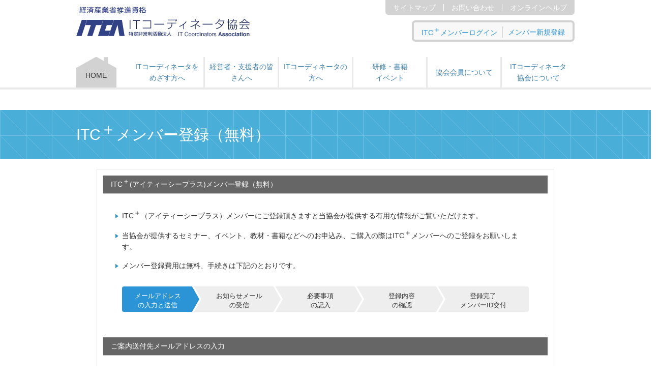

--- FILE ---
content_type: text/html;charset=UTF-8
request_url: https://itca.my.site.com/ITCPEntryInputPage
body_size: 22475
content:

<!DOCTYPE HTML PUBLIC "-//W3C//DTD HTML 4.01 Transitional//EN" "http://www.w3.org/TR/html4/loose.dtd">

    <html>
        <head>
<script src="/static/111213/js/perf/stub.js" type="text/javascript"></script><script src="/faces/a4j/g/3_3_3.Finalorg.ajax4jsf.javascript.AjaxScript?rel=1765559470000" type="text/javascript"></script><script src="/jslibrary/1752551382258/ui-sfdc-javascript-impl/SfdcCore.js" type="text/javascript"></script><script src="/jslibrary/1746634855258/sfdc/IframeThirdPartyContextLogging.js" type="text/javascript"></script><script src="/resource/1457090959000/ITCPResource/js/jquery-1.8.3.js" type="text/javascript"></script><script src="/resource/1457090959000/ITCPResource/js/jquery.blockUI.js" type="text/javascript"></script><script src="/static/111213/js/picklist4.js" type="text/javascript"></script><script src="/jslibrary/1686615502258/sfdc/VFState.js" type="text/javascript"></script><link class="user" href="/resource/1685330936000/ITCPDesign/common/css/common.css" rel="stylesheet" type="text/css" /><link class="user" href="/resource/1457090959000/ITCPResource/css/common.css" rel="stylesheet" type="text/css" /><script src="/jslibrary/1647410351258/sfdc/NetworkTracking.js" type="text/javascript"></script><script>try{ NetworkTracking.init('/_ui/networks/tracking/NetworkTrackingServlet', 'network', '066280000026Oe9'); }catch(x){}try{ NetworkTracking.logPageView();}catch(x){}</script><script>(function(UITheme) {
    UITheme.getUITheme = function() { 
        return UserContext.uiTheme;
    };
}(window.UITheme = window.UITheme || {}));</script><meta HTTP-EQUIV="PRAGMA" CONTENT="NO-CACHE" />
<meta HTTP-EQUIV="Expires" content="Mon, 01 Jan 1990 12:00:00 GMT" />

            <meta charset="utf-8" />
            <meta content="width=980, user-scalable=yes" name="viewport" />
            <title>IT&#12467;&#12540;&#12487;&#12451;&#12493;&#12540;&#12479;&#21332;&#20250;&#65288;ITCA&#65289;</title>
            
            <script charset="UTF-8" src="https://ajaxzip3.github.io/ajaxzip3.js"></script>
            <script language="javascript">
                function toSetAddressInfos(zip1, zip2, pref, addr, strt) {
                    document.getElementById(pref).value="";
                    document.getElementById(addr).value="";
                    AjaxZip3.zip2addr(zip1, zip2, pref, addr);
                }

                $(function() {
                    $('.submit-btn').attr('disabled', 'disabled');

                    $('#qf_a5d145').click(function() {
                        if ($(this).prop('checked') == false) {
                            $('.submit-btn').attr('disabled', 'disabled');
                        } else {
                            $('.submit-btn').removeAttr('disabled');
                        }
                    });
                });

            </script>
        </head>
        <body><span id="j_id0:j_id7">
<style>
.loadImg {
    background: url(../img/loading.gif) no-repeat scroll 0px top transparent;
    background-size:15px;
}
</style>
<script type="text/javascript">
$(function() {
    
    var topBtn = $('#page-top');
    topBtn.hide();
    $(window).scroll(function () {
        if ($(this).scrollTop() > 500) {
            topBtn.fadeIn();
        } else {
            topBtn.fadeOut();
        }
    });
    //スクロールしてトップ
    topBtn.click(function () {
        $('body,html').animate({
            scrollTop: 0
        }, 500);
        return false;
    });

    $("input").keypress(function(ev) {
        if('canpress' == $(ev.target).attr("class")){
            return true;
        }
        if ((ev.which && ev.which === 13) || (ev.keyCode && ev.keyCode === 13)) {
            return false;
        } else {
            return true;
        }
    });

});

function closeOverlay(){
    jQuery.unblockUI();
}

function openOverlay(){
    jQuery.blockUI({ message:'<div style="padding:5px;font-size:90%"><h1><img class="loadImg" src="/s.gif" style="width:15px;padding-top:4px;"/>　Loading ... </h1></div>',css:{width:'200px'},overlayCSS:{opacity:.2}});
}
</script>




<meta content="uh9eQKaWTPAhjsdhL49Cd7YWIgKRMsGF6jJ3zD_ItlE" name="google-site-verification" />
<header>

<script>(function(w,d,s,l,i){w[l]=w[l]||[];w[l].push({'gtm.start':
new Date().getTime(),event:'gtm.js'});var f=d.getElementsByTagName(s)[0],
j=d.createElement(s),dl=l!='dataLayer'?'&l='+l:'';j.async=true;j.src=
'https://www.googletagmanager.com/gtm.js?id='+i+dl;f.parentNode.insertBefore(j,f);
})(window,document,'script','dataLayer','GTM-MQTK3ZJR');</script>



<script>(function(w,d,s,l,i){w[l]=w[l]||[];w[l].push({'gtm.start':
new Date().getTime(),event:'gtm.js'});var f=d.getElementsByTagName(s)[0],
j=d.createElement(s),dl=l!='dataLayer'?'&l='+l:'';j.async=true;j.src=
'https://www.googletagmanager.com/gtm.js?id='+i+dl;f.parentNode.insertBefore(j,f);
})(window,document,'script','dataLayer','GTM-58S6PG7T');</script>



<script async="true" src="https://www.googletagmanager.com/gtag/js?id=G-QM85RE9JEH"></script>
<script>
  window.dataLayer = window.dataLayer || [];
  function gtag(){dataLayer.push(arguments);}
  gtag('js', new Date());

  // GA4の測定IDで設定を初期化
  gtag('config', 'G-QM85RE9JEH', {
    // UAの 'linker:autoLink' に相当するクロスドメイン設定
    'linker': {
      'domains': ['www.itc.or.jp'] // リンク先に設定したいドメインを指定
    }
  });
</script>
<form id="j_id0:j_id7:j_id8:j_id10" name="j_id0:j_id7:j_id8:j_id10" method="post" action="/ITCPEntryInputPage" enctype="application/x-www-form-urlencoded">
<input type="hidden" name="j_id0:j_id7:j_id8:j_id10" value="j_id0:j_id7:j_id8:j_id10" />

    <div id="header">
        
        <div class="wrapper">
            <h1 class="logo">
                <a href="https://www.itc.or.jp/">
                    <img alt="IT&#12467;&#12540;&#12487;&#12451;&#12493;&#12540;&#12479;&#21332;&#20250;" height="73" src="/resource/1685330936000/ITCPDesign/common/images/logo.gif" width="341" />
                </a>
            </h1>
            <ul class="header_navi">
                <li><a href="https://www.itc.or.jp/site/site_map.html">&#12469;&#12452;&#12488;&#12510;&#12483;&#12503;</a></li>
                <li><a href="https://www.itc.or.jp/info/index.html">&#12362;&#21839;&#12356;&#21512;&#12431;&#12379;</a></li>
                <li><a href="https://teachme.jp/r/itcplus" target="_blank">&#12458;&#12531;&#12521;&#12452;&#12531;&#12504;&#12523;&#12503;</a></li>
            </ul>

            <div class="h_right">
                    <ul class="login">
                        <li class="login_before">
                            <a href="https://itca.my.site.com/ITCPLoginPage">ITC<span>&#65291;</span>&#12513;&#12531;&#12496;&#12540;&#12525;&#12464;&#12452;&#12531;</a>
                        </li>
                        <li>
                            <a href="/ITCPEntryInputPage">&#12513;&#12531;&#12496;&#12540;&#26032;&#35215;&#30331;&#37682;</a>
                        </li>
                    </ul>
            </div>

            
            <nav>
                <ul class="navi">
                    <li class="home"><a href="https://www.itc.or.jp/">HOME</a></li>
                    <li id="sf00"><a href="#">IT&#12467;&#12540;&#12487;&#12451;&#12493;&#12540;&#12479;&#12434;&#12417;&#12374;&#12377;&#26041;&#12408;</a>
                        <ul>
                            <li><a href="https://itc-shikaku.itc.or.jp/get-itc/" target="_blank">IT&#12467;&#12540;&#12487;&#12451;&#12493;&#12540;&#12479;&#12434;&#12417;&#12374;&#12377;&#26041;&#12408;</a></li>
                            <li><a href="https://itc-shikaku.itc.or.jp/" target="_blank">IT&#12467;&#12540;&#12487;&#12451;&#12493;&#12540;&#12479;&#12392;&#12399;</a></li>
                            <li><a href="https://itc-shikaku.itc.or.jp/exam/" target="_blank">ITC&#35430;&#39443;</a></li>
                            <li><a href="https://itc-shikaku.itc.or.jp/case/" target="_blank">&#12465;&#12540;&#12473;&#30740;&#20462;</a></li>
                            <li><a href="https://www.itc.or.jp/authorize/application/">ITC&#36039;&#26684;&#35469;&#23450;&#30003;&#35531;</a></li>
                        </ul>
                    </li>
                    <li id="sf01"><a href="#">&#32076;&#21942;&#32773;&#12539;&#25903;&#25588;&#32773;&#12398;&#30342;&#12373;&#12435;&#12408;</a>
                        <ul>
                            <li><a href="https://www.itc.or.jp/management/">&#32076;&#21942;&#32773;&#12539;&#25903;&#25588;&#32773;&#12398;&#30342;&#12373;&#12435;&#12408;</a></li>
                            <li><a href="/ITCPProfileSearchPage">&#26395;&#12415;&#12398;ITC&#12434;&#25506;&#12375;&#12383;&#12356;</a></li>
                            <li><a href="/ITCPNotificationSearchPage">&#21508;&#22320;&#12398;ITC&#12398;&#32068;&#32340;&#12434;&#30693;&#12426;&#12383;&#12356;</a></li>
                            
                            <li><a href="https://www.itc.or.jp/management/diagnosis/">&#32076;&#21942;&#12392;IT&#21270;&#30456;&#35527;&#31379;&#21475;</a></li>
                            
                            <li><a href="https://www.itc.or.jp/management/backup/">&#20013;&#23567;&#20225;&#26989;&#25903;&#25588;&#12469;&#12452;&#12488;&#12399;&#12371;&#12385;&#12425;</a></li>
                        </ul>
                    </li>
                    <li><a href="#">IT&#12467;&#12540;&#12487;&#12451;&#12493;&#12540;&#12479;&#12398;&#26041;&#12408;</a>
                        <ul>
                            <li><a href="https://www.itc.or.jp/foritc/">IT&#12467;&#12540;&#12487;&#12451;&#12493;&#12540;&#12479;&#12398;&#26041;&#12408;</a></li>
                            <li><a href="https://www.itc.or.jp/foritc/update/">&#36039;&#26684;&#38306;&#36899;&#25163;&#32154;&#12365;</a></li>
                            
                            <li><a href="https://www.itc.or.jp/foritc/useful/">ITC&#25903;&#25588;&#12484;&#12540;&#12523;</a></li>
                            <li><a href="https://www.itc.or.jp/foritc/itccommunity/">ITC&#12467;&#12511;&#12517;&#12491;&#12486;&#12451;</a></li>
                        </ul>
                    </li>
                    <li id="sf02"><a href="#">&#30740;&#20462;&#12539;&#26360;&#31821;<br />
                        &#12452;&#12505;&#12531;&#12488;</a>
                        <ul>
                            <li><a href="https://www.itc.or.jp/event/index.html">&#30740;&#20462;&#12539;&#26360;&#31821;&#12539;&#12452;&#12505;&#12531;&#12488;</a></li>
                            <li><a href="/ITCPItemSearchPage">&#30740;&#20462;&#12539;&#26360;&#31821;&#12434;&#25506;&#12377;</a></li>
                            <li><a href="https://www.itc.or.jp/about/guideline/">&#21508;&#31278;&#12460;&#12452;&#12489;&#12521;&#12452;&#12531;</a></li>
                            <li><a href="https://www.itc.or.jp/event/event.html">&#12452;&#12505;&#12531;&#12488;</a></li>
                        </ul>
                    </li>
                    <li><a href="#">&#21332;&#20250;&#20250;&#21729;&#12395;&#12388;&#12356;&#12390;</a>
                        <ul>
                        <li><a href="https://www.itc.or.jp/guidance/">&#21332;&#20250;&#20250;&#21729;&#12395;&#12388;&#12356;&#12390;</a></li>
                        <li><a href="https://www.itc.or.jp/guidance/special/">&#20250;&#21729;&#29305;&#20856;</a></li>
                        <li><a href="https://www.itc.or.jp/guidance/info/">&#20837;&#20250;&#26696;&#20869;</a></li>
                        <li><a href="https://www.itc.or.jp/guidance/order/">&#20837;&#20250;&#12398;&#25163;&#32154;&#12365;</a></li>
                        <li><a href="https://www.itc.or.jp/guidance/link/">&#27861;&#20154;&#12539;&#22243;&#20307;&#20250;&#21729;&#27096;&#12522;&#12531;&#12463;&#38598;</a></li>
                        </ul>
                    </li>
                    <li class="last"><a href="#">IT&#12467;&#12540;&#12487;&#12451;&#12493;&#12540;&#12479;<br />
                        &#21332;&#20250;&#12395;&#12388;&#12356;&#12390;</a>
                        <ul>
                            <li><a href="https://www.itc.or.jp/society/">IT&#12467;&#12540;&#12487;&#12451;&#12493;&#12540;&#12479;&#21332;&#20250;&#12395;&#12388;&#12356;&#12390;</a></li>
                            <li><a href="https://www.itc.or.jp/society/greeting/">&#20250;&#38263;&#25384;&#25334;</a></li>
                            <li><a href="https://www.itc.or.jp/society/itca/">&#21332;&#20250;&#27010;&#35201;</a></li>
                            <li><a href="https://www.itc.or.jp/society/activity/">&#21332;&#20250;&#27963;&#21205;</a></li>
                            <li><a href="https://www.itc.or.jp/itca/map/">&#12450;&#12463;&#12475;&#12473;</a></li>
                        </ul>
                    </li>
                </ul>
            </nav>
            
        </div>
        
    </div><div id="j_id0:j_id7:j_id8:j_id10:j_id367"></div>
</form><span id="ajax-view-state-page-container" style="display: none"><span id="ajax-view-state" style="display: none"><input type="hidden"  id="com.salesforce.visualforce.ViewState" name="com.salesforce.visualforce.ViewState" value="i:[base64]/2VzWc/4zpsLaOuWEHmVkX8REQqfQvEEpl8MWM6Qb9VbOClhFgXXCX663+FxLvS1CUPrqH6UVEJMnW66aHz/SR4csfoZYnY1rU1hD/FXf0FWXutYE9YvLdpM1nyMv3q9Ewz7pQJYr/YX5A4H8T01J3hLthzfhPj6mcrZHWCf6MNp25gacnZzSD9kmTXcuNndwAFtYTUacURwqQE6m6kAGVEEBUk3cxdPPy2b9Qm8Mr2REdGfcbvQgXri3Koyd/SgGXTroVGMIUIeqRe8B4qs2IFwfzqRiqNlcDP+kTEbJxWP7Sdp5hfP5lcGoMYc1LqGVRiScA7cQiS+0foM9/[base64]/AKvlqJ6gIXtrmQzUAxQom/yO5B72fCIhFSeD+FGPW4N4rHRX0XBM3kT4cu6vCkueQS9AfJgWWlAGO69R7a5sEEHS4O+mVrZhY+++8oo1FhTH6iveFSNHVE6fBjfjbhIdBmNXuVwVoHaRwt/uxV60zIOlO2lbBWIzagPCzFPbjDdzyu0Te1fpxd6t3E06ERj+DZUAYZ0wtfDSsmcAhJVJmXBMEokfdx7+Abi+TmuT4X+HCkYtKyNKmgBssrZ0WXvxtIUyJhrrkRh71sUtQS1MNP5VL3vU9FRd/Cl4/NgePJb12IioEET5sJHqju8dlda/JEDLnrtYAb4SsWopoYxVIWhANxf5V+3aRCIc1rOqs9ci2L69Xb1kW1YqS10z7C3TmUnG/siRdOlbqB8q4K0FQJx5nsjJe3nk5jd7SnfOhSMInpoCvZeSr7hgtTfumLtUTfZJt2vtGV3hbaClTd2Yhcyaz/9Biw4OtVx9l/QwZZdYVYUz6RYstE01Q0rBE+pP8RtfygfDPoC3ix/L66CMHtlU//dlD1UpvqO1V12hcjYRXA2B1hX2eTLBEUt9w2JyAXoRy+0xQidxDGf9K/mW147IlkWpUGGyYDo1yxxNsEr81d4uTJ+kfS+ob4HGAnC9QGWosmUwT45SQtUwYB9WoABKyHQIxC00atgC6S1iFoDgOyfHHU5az8PJ55L50VmPEb1c7zOZdiHbFi+v6wqcTs0bHbZtoqt09GY6s9cn+uohZM/KSHEtLpMTtT+YcCVqOataOzQm+K4/Z7Tk+OYbQl7J/pgaCaAv3fCQcfQGrDJsTgEcYVpkMC2rJaCKy39VKpXN0upbqX+GGUWHg5IJt6qekbptiXjbSveZ1cHBuHb9+vc2Bbd72WzquFBpvEdvKhUGqRHC1iy4TTmY59mblRjg2uffI6wO4PMx3ZtA9IwVr9sOkVX3y3nESv5j/LXw51cCUMFwEuDSDqE8Wl/6eNwTYKz13Ln2zKjAsp7CTbHgbzn1hWZpJCZKuF5RjEhUu7QlQ+Nv24BkVD+IjGvE6ictWFrelOhm6qDb15d6UaPuorBy2SWCxQGd01vynuZtXU3lm78yfD9doo7C46TzeXEQ+g8H7A+L5NCJAdUtvZJ6R8nJVcCGWN/egFFYIl9oY2UJ3whTuatLoTQvF7Axvz07CFib0la7g341wZL5Q8B41ZovbQoAP36OgFai99cGSzkJiufhpAQLaVDa9fBYmHycdn/nf74/J/jGZ6a1aIL72+Fd2h8udh3CeqOh9+buYcwmeIXN1Gl/[base64]/slaE+536rk/5c9jRGVUbx7Dv6FZF98TYx7MZVsBROFYqaVkultkiBJJHn9q3in9q808LyK998iPvvebY8tdtw70whFoesKDWZJeglO/suEq5JKMBFakLPo0OH2XELnG0/KW/YA4mk6/z4fMlv5dnuA/LyI0nWIk2hyGxbXAyVxeQME6SE5+opDZjB0WUf4ijj8kaqmioP0LEfeA8VLYeDQSC/U6o5lT2Imo16D1rR2v4Qmq2q3yvlW3+vrSU/LTP6HuxpK56G3jgWX/Rpvd97rFX/3Uxo1vY+hHZwhRVq2SYQ457JX1L/0GeV26wqyQ6lcP59jI6SQFTXurK0IScZvFTVUKVwjubNhKqoG/siLH4e1TBc10/ZkvKLWOkTvaYe4ZBxRIU5m360I0iFAdKLrbD22qBGdqWbVvbWWOkbKlX2Rf/rSUYtoeR+QABZksuWH5RBZVMNztledKFuYdcg5OQSgSeJtxXg5XCT7C0UpXMyt+p6tjTzSxzh6uk8/MxJed0i9ePP6OiHxLzSnVm3smkx9iP2awZUsMM/DohNLTbgHdhVaiBNPE5Ro8Flxgw/UOp5KPW6a46RzrfJ4Oap9Uob73AOdkPJ1RA9OL0REJVIhwTldhsn06sn/lx5BS0U7Xp84yShgmKyenLgvnQ2LeJJmuSe+d4vY5CM6kn+HJpLGeVYv8vlxXk+2dtaxv5rFo3g9koBgNf+JTBgyr1CusBqhl8zaOkVJClD+rfDgS62BpBNwZfQ59I2eOwv0iVGuKqSDAwVOSx7pJCtd+6jQzRrFzLb3yBmhlUef/hl7j+dohh3JDwGmskv/c4x6lGccnRY1ttIxTjm7DukDvjYA9eWNxhqixDWTK7Xjv+D6Q0hJHUD8kz4yzuPrdeKPry/ncpEo/7Ljmcyio5i62CDR/AbpBl0Q5k5YMpVmbOx0eNgix/euvpTQFVHpe3+DXPbCJvqhrUkwosmkCM4W9ZtokdXPk3vK9xRQ7POG5kBY/WUd0/[base64]/FXXJ6pQtELG0P8PQsyMmcWhv7UE5nDeaL8I3cd3FOZaQ0mxo1Oocd4ox29BBpD2he9QQjyqW3ASOauqNXa+tcxP+2SnFiCDsAloe/+9jNX29dsGRaKFIetFtmRbkSI1i1VPTAGZi2rabCyphqGKRlWpeEJILvQluQtBVMCobKDh81nmvnbwRRykWd+j9Xms91PVimAagt2Vyqz4oRKd4iyLASQDqvoiNndUSj6mBm/cat1WFQWTc1YuFOZ3hvWk7q/8DzFSlqn9RTbFWM9S+rVQ9Kmad1WrgEWQkGkODXT3cRGkZhea14H4SwKC2JnQ5TDyZhAst2GQVTdvR7t009/WpnKwdace1qztLD4lFBURLkBTpbz1616+BQG31pdUm63TjD0Wrb1KE9i1Id0hsLiWcNn+U2s/dqUXCX0h3cWxeC+taMnlHum1zCuA0EcGcJUrZz8QtcpaFGp/[base64]/7Fr6yuFV820yvEBrKbOPLPU6ZhqAhZl3MfLgcUzcY1X7ER+Ul/jaw0Cqepg/iXRVA/h+4Ypu7eOy2Dib6q5YitY78Qp7vK8A1ZrM7L3ml9pS8Mj9petgE3aWlw3mObhjaCXachp47mmXtH+0r/BZNiIfQAiQN+vN7kziucGGlPfojWwEaLs9h2l4baxkfu2eiCLqbBgB25Ivp7JlOiGMbo+Hl38/i5EPuwWgOFEGnFaNfEeq/Lcy9Z1eCxr+R7CND+WP5FjJzjX3OWVDlDvH60iPTt7swSTqThHxv6QcMMVAbqlfscTlxpxOg0PJh+Ot6OvQQJrVHCNj7n1+fU+f2bveZjSSNSN2oB03MnK2UL+wuMtb8e6iv+l8f4/+owhJG48nLJdETTkfcAWoPx0Ao95gDR4DDyjmefu1AmByCXJWaaS63btST9yxtFIDzy+U9LK+VftgWWhic0/SUEEgCPwo6c2nTe90/DBoYzGB1zw50wCNbsd6LDeGPqIgEwRX3/KwwtrCu5/pUL1NuHeQ0ldVZkj5814gc3IULSPyWS4eBRmN6oWJw9PQdfeldMVL7g9DKiNTd1BrGKRO8/5q5Y3083ZdPDv3Cyx2HyUa9MgNVAWfc09MWXAq+LwNUr9+XrdCV1wSreWBpCIWTKI0ksRQq3hdrKYqj+IeYUdwIFu5wFQ3BYFCnR37C7JpmLWe/IAhtabXwJxSoiv3rkJtEwcyEv8cjApRdl/lRuCC01JPgDYOgf8P+v3P84hx6vQb3cnfz+ZPPu2q+7sKNhpEHfjTlcqqY3w3+94hi0giYKpGeujo0bx8fJHSz1+BDT0AXyvFF+zWG/e9X3zj5Uh/ixDSkOcX3UHkyQcCfXepwDN1bE3USHAAHU/tl12fMp3bwlXp/NR5Q8k61FO4ergWpvI6Azp72/Oidrz2v/9oGMK8bSM+y/Rpvlg41kO7gH2v4PWR0Ijv8IOCWZHaywxJVPOTsQjDe1vDEqJNCvko3oosEe3hHJ54sXqvRHP9eVvcU/MvCas05kA8kGbAyXjbF9rYKbB3IN85+xpRwTwzcToU3Fc8mCqYZdtMSGQkqrYvbCQVFOROCBhG6lTw+fVbA77KI3X+q7s8zklNGF8+OFxh1VdKj3tcVqe103wbHdR55VIMr0JPF5StY2omrkqkbrLIAUj6u86XDNIPG1FYhfpc+IAF8YL+aiOnFr7A+IBFsG/LNayB44falXAM8WCn4MMkhL+JVkaiBS5BY960SWnxZ5ZbboEldIpDchsD10wRR3OUvhBxlCAfpVFlXQiY0z4R3FH9wBW0ES98x6giHLshx/qSiuIPznijGgvAbzZcbbFdLHJbyQGyoLR0TCPRue0M2QjzYqa3i8vHTrWvWNKzcaL3cCnr4KVLRtvzZJLCx1HN3N0yP8AQ1s4HK/f4mE8IMf4ojQNYusRTZI6w4RVsD/AROBCn990pO4zEB9N7YqT81tIKKXfj9G+6hNXHRDV7u3nONkIwhPYWsuUV0pA74cJBoTCU8iqO91+JH3vnP7qiCqxkxPGHkmeF48lhzNpLuNi9Be2s8Sz5A0taVJaulXwqIE/Y8dDVs6fwa5ieBdLEcVQz+dmdqeQarX8jB8BNTuO720iBnj9wFsDfo+rtbKtGmM0CQqV9vS8+NZM+lGg+fjJ4dRoEkmMsBMMBecdjJo+bKnj+V1d0QhttqnXCw8iKxm+CzTD7TIOaItlVBcI7j0FS7cVGAHMmtSpL9vwKS7twFzicnGlH9ai/QOV8uK/qczEpeKOa09LFBRRes3b071fc0jm/SzqWhFOwmhdlM+YnQqNoHCWWCX/AGwPq53zr73+lnCmkHjAEin+j6iPP5LtkfJDl5b17gsXmJXbkDDGfoE2h52tqY4/XF9DvSEhCBQbe0un0xBE0sBwmFeynkEvkVQ/vjZF3PPsEpUC43ZeublrFXRNFXrOxPFnKgLZEmWOnnEvY0B/308c0JLHFrEJoio4qsdMOZvMtaAlcrSPFaQCV4sk6LiPeeHDTIOJKOrcH5O8zFFMvE5phcCxQA/WvyMb4QuDbheGYwfw21qHm7Xx45K7v3wzTYqHflE5am+cx4c53uwUjVRPimHaklOPBiCs/jDB3orkHDbMR0h8l1R6ARUmjZWTX/ZFMhySLzQ28Lvow8S0RMmhrlOe/ez+DESqxy/A1EELev91YanKDSQKWEbpNCKbgIudIMcywbYZcrtis4Zds6tB83rTbRXpv1Ahc1+Ifrp/O889aBePqQLrmM5akhRqWkYxumyawC3aB6JPiDG8ZUTK+wBHqFczUVrgTrIfFxCyCLwVSBU56oYX6Nz+skUq1JyxjPk1Tbh9QoODt3AM6Tv8PZQnwULjlRVmC5OGZrGs3AWbXfMQUU9kZgVgkKX22ky777/q/uIHpabhhuWRPY8+/qpPecTVIZ+Wzacsetl8xpDeaOZ8gfedFMlgnUi/N3koIf3ZO2iKbAyN8dbO++LZh339x+9R1QfolJW1vBw56MYOFnEOygGzSsH8ShvpKETBvWuYC/G3jWHeIXGkWOSyuJy3M/AbNUn5/VghxCmn6WENJMUg2ZPkk11pnLDYkVlG6xY4/[base64]/ev++VBynynQ0+ck/0DFtBxcqqwdU7UIa2Xt0X/QL6+CIl9dkCI72A1H3Nir1xSMiK5a0H1QKWO7PmqLO/i8viDQeYcRSNcV2eDSQtl9wJ+GchS9G+Mzy4duxCbhH2Nt9QHDJlu1J3/lXe7Lc2uBa1wkKbE+0t5BAnFtMXbAuBvdBTSVsUNW0FreZBP8pltZS27cQzlU5frve1yN1NBK6pJSNn5k8QgPFasvd7QeMtP9QN+KG8R1eGu2XsCuNbkUMsXFrmy46rbG4zppLjqBuXQN7MeWsbzfG3KsHr+xtbzxSXgb0iyufNIRUAwLe9oBF4uPdWIlrZGj/1Md4gZODXSvIlsgiDrlNBePJLcuAo4ZsPu7xajpdtV3Uq3UF0UDvkFb/G2Xr/XVrzGvhj6wvVOPiedO7XXnKkKXYaj0FMinRcJQtTOUEBquka957aGxaobp7O225keONFQETvGfqB0k+0WV99vr5VfnzmWHCLN/S88o3wU8F/A5oGCLR2LhSfNw2rdwzRzMLKpVmrcwrUPDv5sOy6o/2O08mqAuMf296P1N/Y2PBJV5o5iRn6wMn7ryRfe5KCTHB//[base64]/XLb11CtxGkEVwJezcycuOpUZ4kvqj1n6SHXkz1PFO7mQG2CGEzFwfe24ldStU/fCJ25//NOnz6yQVRNO5zNwjjos0MZHeARVUfg/OGXY1vQpbxjNDw/uF4O8jMhJ5Ne2DU6qWvNCyhKGGsYe5UIGggKL2VOMpiElbCMOKfOemVG7Wuw7eeG4ctig4+7wi2KMWd/NWDqZ11BLufZOecdjoYUzOQGzFRWyK3EJP+XT3vANxczRhcd3v75/irPpGrcSA8mwDC24wvuiJfFwbq0KFn0XY2vfpleOvoPfFqG5k06XBzzz3MbidmulNs3hW4MCDTj0x3jW5kp8IVypvR/5ZY6PJtaSQ2KoaA7xenFd3toDAfdFgZAoCG5ShVwna8npwSxN3jrodLBc7sBEuYrWlYRexdavhRkXCydv1SC9K1KpMUGzSvP6d3p/qvmx6yVmm6JsZsqMnfXuoxgoyb9dIZB/3Ai/hdbQPAT82nG44gXKv9qFMRZWvWzPWRMhpeaR3PueN8b/WBIFvPYnmXh/bUOnW1otCAcoP1EPzrDAmp4+09wyMyUZuX3JUnr5rt6YAzPJVKvWVnTBYEmZC7eMWTgRxDaUWA2IsFE32aqzSE7SOr1iKlPMZFFjh/LdDRikCpN6Ed6vmkzxSfvjdp7aELrxKMmDisad8gWF4CfQkA4hMz5x1SMha422n9euZPvJG7Vzv2VNZPoNzgW5zziL5RXLbINOa2Ui29rSEUMjk0cM5tx6cNU1JgWhDNixP3QtB4Y8+YKin3wHuwZUBC5WBGANdAv9f/r3b/A4g6YTw76Ta4qGLVnIYC+YkcNCHiKAH2eCfmBfvAc6I3s7Sg4+0Zl8ZmHNoj8jVgRYY35oxe/A0IZI9zzF1H1F4KZrtiDoYCpjjwTU3hpX2O+O5BUs6tRgiNR9GvRMOX7n0A7MdOmVb1t/1Yo10V+XF6PnjsqNq/M1qYMYahkXUM5CtRs2sR9FpHp5p45USFDu7yVVRKxTE5jaNzGcHU/fB1iDRwGpSJbZ8A0Kuvxq1mnxZ9VxhFC8ub6mDo9OqNXYAsBz5RdtUxooGzAmDrHuL6w2OLA7Mni8pVQeanTCmdDndAsWk0TLmqcXu1JqKsNFnhh3BL6xsVbqopGccvegn0V6kp0/0FvT6+/YNEdSm/o7hHvLMrZR6sidp8lgUx+VkZdPgEJIoycMzcf0IinqiiCX9xKCQGrDX2XkQzAteeLgDDxmCkKxSroiPx1/jZHGPchK9kfr1xl8JkjgoFHgDqIge/oX4j2SGGrmMoJqvg6oBVLs2nks4Okhre3kY0WdxWMpvFqTwFTEXCfifoN+8AXxzH7tHIZNxDkeW/3tvMzh2eZfCfeT77tjvbtHSFc7KQeQgBtqgCTuzxB9flm9D7W9oBnnft/ovKqVaFJT+21htfY/fmlNmsOpMNAP1d0YeiMvgUgwzPPdxipwv3sM3aCetha5hFouFxx0gSMZiMQvhwjzjwf05VwXoaZuBfEWoz/R0SCbruhpgz7zHB2qIbGb7874/1qZZToXWfUzITMwLNZzaXix95DfnSmSqaSzcrlTK28nZjs16bHMYAy4cKovn9pu0gZMF0TgjCB5loSwAKYxRL1/qe0Sk/CnlGCUX3ESF+HkOiSasCtvpQITqRwGnulJ2ZGkD33CIcEVbd7fbmGZwnTTD76nU2PgKOD02yQ1zITA1Eh77AHbbflaGeOFEdWuHaBJhUp+78uWNSAlujEM1ocsMAuw/ELkkAcv3hCfQqhqqrETZAJ80w+9pMvuWJhyQBrnxdzovian8ExkRs8c6EAB7fx0grVOa/wxZvnU8vgOZ5p3llwoGTNmSnWCBt+AbyRr88FrTIZRAPxCaIcztvb2kH+cdSHW4cfLkRl36tCIFpXwaSbDUULdugI/1+QY8pYl/[base64]/+Mr2iUOZ+ylDjhPE1ch4J14Hw0wlzYobNH7cAZjtJwcluHNdR5kChMzRJkGsqqsqRgz2MQRBlgxeHahhb6jwW9guXuEgm3Ra+ey8SWFrLSotgjVFTjR6fIjZ+lBlQgvIF5IJ3Hsw3KOYh8+zrXWvP5WTBj/[base64]/LcP02ME4Lhx4ryuOF/x1JmMi3Z5NWCcKRCkcqUdeRiKl5avcDNEg+bBCKrySnkbkIRcX/8ahX6Ga5JkXEdQhMVafmfewUu7V+rCfj69EFrbh9rPrbyQwJHCayUFHsyfDbaO5jcJfARs1hSmydb0dnVhAMC6ahX1pe66AvTg/FNADIXALcr3FR5YeIcg9EchCg7Ef/pCDzgGFVoUpM9C2fZBJP+g4PhdOxaU+xNO5coNhcIKBQ0USTrsZRBJzNT5n5TPATJyHgIICxfLcC7fO5/IDwC7eNz+BnMcABEXsKIngmNZ47/DrOyyAvn9io4bFgm/iFU6OU4Ga5Qay4wWMGmuA10XbxDXvVXYS1iBNnStCAWpD3IB1XrqxBdlUg1+Y4Wl1M//ADExIty+aHF4M1OqYZVGcGJ32Usm+JuCLqEXFFH8B8wH6vbKJM8jSe1YuRvL5fggOXXahBgCeekuaAtDuXhdYDDcniI+YJKnmGP0S0PRxP6qPnr9EwEZ/QgAXZ/wRwIVib3E/tyCE3UQjRuywEWudeEeKs2s+8jeZwx7h20Bx3gSeLiVB2aHTIwhGRxvfr3oPwrz/VPreoWRvx7qXwZkjzCvFkx5PJJ+WRtJh39FaVXQms5pOshSyinHqUCMxvd/dhalQaqx9uwVxwiZaU4EjgfZS4myWpMnaeguWEmjtayifq00IOBnI1InV6E9l/SwbZ+CNOM23OSP+uGdOqTnpKE3b0WWbUsskYl6WNTr9jj+dCZswPW9GASpi21f8gkjiBXA+HSoK8Zg7t3OE5FhwPrV/wziT1tU58snL7PJE9TY4XeU6xURAQzbl/THtJjfoG1N7dvmpeLnOxJDfxL2HUwwqI0i86jZtk6jnmP8pY/L0YglETlU3gEMOZp09pScOX9hMUJpPSEoW7qfEq9KmOzgfSjoyaAfj7VQauly1X6b4nnxHLZR9DfYxj6qWm6woKeLJam7KGilE7aDj/RktOytJuc/TbfG95Vmgt1Id/fslsXNGiKr1DT8xK0BgsA58ZUJw7k7tOxO0G5fEwy6VJjX4Q3cWUes6U7mOqVzd25MWbkbZShD+Wd6p1gj6bG9GgiUoQeIWnznOuhHv4pTwnnWGggb7daSVqhrImOmVsXm81TU8Bl/x8pyVBBS8uw/NnNthCUkurSd66A2EE7jJW/HLp2Nmsqs//1w6MGWTFITtq3ICgvAMsHN2HZaFS1z+P3dhp4j5rHnQiH1rERGN0v04vOcMgVYKV0pRM2W8x8BGUOjWfmvo80D/QkLR0Wut/WFUjcHNfFMGkscTKMnOIyVim3+bRBICDKc9zaQcVlU1GDnz1Z5Wtlx+wm5EDQO7Nql0JAdOBoKkhL88vIsKETrDuQ5BEN/1aoqnOuUmXE4WfabXWuhFxNhga5V5KJndnp8aBsIzHadikPQ9bn4vKgQQBhnGV3P2WH0/s1h8drbVuakz1W0iU1NPuImqAdbYBKfgxBFo1gTN0KhsfIi+kru/AxKaYu5RbbRPvvm/1MB9e6fnVN4NuCloOA3zfduHk+kCXW9UKHOuhTcdMFBdOyd7n+scN0aarjPvHnKfN4mhcV50ung964ElNYmY0TwQVx4anubQzZlQfa7hIikt2Z5G7fKtFWjkfPfQQM5vIkhlDgrlKXTavXBrrQQX8K29PaPxQUMtMIFgWoT8IZsf5B6MlRWlbDoQcNfmBeoE/OYbKZMpOfU7mvFmnsN2YDQ00nI5npRTz7DZw4djscyI/sGC6D6AxZ7yDFVcjYzpOmEu+gI3rYIVEqmTPTqVS+muxzm/TfoVDc0ow4XgYjbl5ju3AX2ywyQnll2uJltYkaGbzs2hvRE4X+vCuz0m0jFsyXA/aRAEsGTUTp/cfB1IxNnqOF48+hIQSUSNXGkuBjHNZZ4pDqWJidHwkcckMWq+8Shlbx6JOb54VjzXdI5jxffXSzZbfp3J0giila1+MZfMTxr8vPavJszNpWs2jv47mDN+AWGiitmok7awLoqDodpaattqfOd0PNK0wJ6I4kHIV9mlM4J6E5EGJ/ZZwdrDJaE3lrV/my5ZobpgQ/x64odyrk+60RY8h41GCbTjySqWZ8C75xkdquSVwAuMhglRAVrDWQe+J+NdzkRdN6wLyMRGgU+VpGLNjf2uo7PlxiOZ33GL25d85qrHBAPPTbOwxSdeISfUAAreuKvOif2iIE5SdxNQ4Fe4RddSPO4p+VEVBM61qnHX3PV/tMpimWKd2ha9z0xp3TuXszs49RenHQNgmPGPH1bI+4CxQpds5ZGHtqtQ7qcGgfvNbm4y9cjU1m4I2AS+AxfToTkLHaKcvoe9MJTcNBunY2XLtYQrGzhHyY53nnDypyLytwOdfp+6d8WmTPGlAXRq/PkiB4rFUNeKjX2nrlxE1fvmHYwH5nVlFLcAq8c7KORlRQPf+vMd2RilJ2rB2PUXF8E2gXZKlA4VbbUfUs1bwHBVZHi9X9/79RLCnVsLKe7T+vYnj3ZsSpeV9ZczIGBGVOeGs59pEhNbrRfkMRRMpB/oGTBPEKX7RYyxsDd9TYqYsdqHMzSTuSD6s7obECz6rMRfqXb2gb1lDbsPcrsCEPusKLSKdLkykEM5X6w+OuxM2GutisJam6RHi+/g/IT4vhMTDMkBdR/Ks1shNuOFH14SyQ7v4JQqb/3d84yd26u5ub7AknLznumA/vJVeJio8x4JiC+SltXXPw8oMN3tEgK3WNCb5DL2IoQ8NuHcXAv/5AZJMFXtSg/Bx37bg9VU8Trmof6B8o+Ik2vr9MSgbA/8Xt7cHmOBYfrSQqGf+SyQWZMqteXV9YO3GkxNtf0DdrKen44eivvh5oaXc8uospRgy27v/s9l9PpOAOQZJO/3Iunlxyvw3GMlRT17Ueqm9aRCpxFEKikojsHkkirQ2MbozBjGtSMSa0//zglMlyWnmzW+26DuMs0bSR+FKnWIRBMvJScPuEue7Xzze+CWb4kXXz2a98cB+2pLLZL2aMSFAv3LU/[base64]/ToYS56mkFZkCHOIVR4TwHcdyN0AUE6AT2euJeHsz9ExjPYjjVg6cQkT4ALV46cEgFfaEDBNjYkeUGyqaIJa2UJlYi08Rf8h5NlzHjx4UllBDqg736wp1cPg/Qx7bGmdLuqeokoydgHjo2fxMb6xIT2GB5i5tS407XqP8YvjFxa6O4EpgQzaQyA9RfAY7hE1TvpCpni7qqDygkQjFhIv8EnKplmHJwpd0o4AFWCXp77SJgYnbcBkZGjwngEP/qsVCN+9WKrkYAp05XFL7IPgHncZdIiSTR3MyHmYOjucPlImSWsX5bbhxNTocC8L/0fv/XkJKqP47qobVh+5p6xSqYp8aLtCe8W3lnV3sLF0GhDWsBweuO8Vv8kF/7mXwz2kjFXH0BQ/mmywadGEMQX7QxpfX4Cc8v3gMhozBnEbN/Uge55NF+tkz/u8bT/86y/A2YS7SvdZZ83bFj6+tbSLZjvhOU3/QSmI0h9krsCu4W8EaqIgd/C+g1omelbvV24eD5pa41aPvs7lIqw1ohX4Iqsqmtqy4XQUW+Os5WmKg9w/T6nPZlRoyYpyPn4n/hvguzlBD7dCRxk95LL5KbFxYVHSPAIXxtx9EBM36xt8Bt70LE+XArXsMlHsUyUA2RBenYiT/oqj07a8LZC3tfPzosinAin+LRmdczJJ6ql152+xd5HvKhTeg6J73XhXJI9GrqtJCLnmmTGczG5gyoM/cl7pgP7P7EzFUAZtB+VU+XTkz41tJ6F1nrUY2g2xVGvmZNeUpGc2y5fFEinYmoZIxX7rMGXtVRMcD2srGQeEw+dWxrfnch/kMQeQuqOBopKXIcI/unNDVdhk6n+dRPEqcTf0uj2hBheTnXj3R7gezJGgpzCq1++IsZvx47k9x4eT/RcG7ikvfwCIvDYyGHf5dOeu+7dhIyDA5iMRePZf8U+CV/A6ZYP84zIpB4XQ3xLz6uQXtpeO2KFGmlDubQH9b03dWAkWtwd7E79tUBXMPeLq71PHvCTeVDJewg3x9vPuI/m8q4xHHjmtz9e7p18m4thONeTEJbLytc2o5WADl7nW/[base64]/ytMX+K2AAejpMRGiy9uZ3UOWwiL/hECtMKJPyTQoT3nbzKldy77KwP7NXWKCVGCpJZWCqabh6sLoOLpW65segcOpLx2pmOo1fxZCrkm0Tc6aKSjHdEOnmXdFdGmud8Ck9vaj9BkcxvaoRATc7guTKnGDklDnwugXr0FNhkHf+2KF63DrDlLkH+bk2pHVjAythl1DTlijCA3X7tfiVb0vHdZ/eBX+CoiXGgNktd8PQfm0EYvX8xMsaO4G70SQCkVjqgBwkYwUVihvN7wWvSRTEr+WesYwLAYslwm6IyLvHqoxi5hMMv9fN256me1queXcnht4fn303tCMo5f3DDyGK/0VnMGVamSYP0zwB2EdGb+rbK70WygeSDg9MtpvNidficKAcI6BcWTEDTubf9Tx7z/y0PT5GbhsZ11O1sfLfBTKrn/PYYcxnsBuVa34/pojdJHkd1y9XMqMuYx87ELAW1IyrftOtqzrD/bp+8onIkuV/GYNgJKhzP8RHTjEkoaeXM41yxyvdD3G/WWife2PRRzvq/jfF3Q4/[base64]/sT8JGWuSqkVTWdO3whL0tKz04ne/rwrpRZLAPpO7VPbhiO1hV1TBE4QgDQKSHotADIH01I51qyuL2O1723mMqbpucvQdHYMBfXBcVo1G5H23RKYegEDfQsh6G1Lw7yKIk+Px1DqoEeRQjkypN3xvtykweaJm5s/RNIxgFfi0pJUa3KfPmHj3HNq0PlV8pvr4ovHHYUnHHaK3KwXySZcNCCptvFK2LCUj52aihdqUTwu2xBuaIxEYJ7p8ou6u5V09hiLIsWrCHWIqR+v7fHvYExxAYK7rK3bnpN47emeRrIbPSzRZmYZx2b3WuKeHJwI5nVWXIKB/BFjxnn0BfdZpxE94fTniZeDZGZY+pl7T4IYcywsMsIhjmIKIEvz2kBr9lGV8954g3V/[base64]/L3YIKFHSpBJe8kd2e79xsx+YRhX0cNegNuS4yQslRc3SplcW55OGEim8BKzUHWdrMWBWJMQAgSLNX+RY8H1Gg5bIG5fb1C+5Ej10BR+n/kZFzHO3opo9Qsuvw16GHWDbO9G13/SH6jrpqgtLhJvsSnN1YWiFQF5SNSh6azCLKPT8GP8PtbEnZS//4XAM4m/y6pPtqmnmAAlhb67LKAKwORxLSCxgdT/F7Q9czYBnp2waN1WCRlZZCch/nmvHgZztEDPbGtIacWDbEtOfa2bzo+gEZlemaGy1SBLJu/E+veRgmwhg0zWujJT5Ih/x2g098I8yyJ/DXzXiccS2q9wYumugggBnsAZwpWOA6QiBTJE55fLAqmzEfOTbIbWyuSQ9Sp8G7Vora3UGl2MlrVpAE7S3bSPIvL3xIjfhQPmpsxbkySmD8sl5UW23BUqqch16XJxSZdAuqW3BNItAD3uvbkPfiNS/rSFV4YBzGygttVzlMyKl85sI4IIqVI6M299r7FEFD/05wKU3jq1QafUtj3OAOoJzmvzvJ2aIvP28juR7U6oSP+rYp4NcHNBWpbmAkFRX/WwuPOwRdjzgxB3q4VaX555kUN187DYmnRpK2+zfmSDsFYaFaCBfG/zdbijZL2Zm+AJ8ExvHYfYQhsf5N0p7KQ6V3HRY88r7weV4v7TdcKglOf6cV+d4SvklJNNiCTTP3CIrouLd1JawX2GT+D68lJUAWWpkW+hZviY29x9zPgRzzmG4L7dsT8wZ+kAGunQLojYEBWb7yqorjEeF2NUjIks4f2AZpmWZ/lHjPGZjUYPk2tLYhRYXlU5bIC4JVCzjXmzq4rDrHIoI8KezW0c6IWKYrjIcit6/Fv9HLfeZWdizn2cQoADniygqCiwF8AKhrzO7B2QyDyAH+v+GC7cUEFLjElz5AWHSwKQfIUd8Of3C5Q9tzFWWMKGpN2ajzJpZ/IYHHL5g1zaZa5G3hW26dU9JuExnOdeZ1fH5tYLoCu6v6cvn3MmRx4ofBT0CCJL60uZOkTfdJswEi8aQsztMg0CnR+NEMHnnplxzMOMgd818B2CB0HMkzgiMW9XuyzKvFY/cQVmZNtDHT0lcP0BRRjjYB7kFeeJa76kNsm6sFnvDhNsf0Tq0kZeYfa39lkVIs89tm1WBXcf4xqXedwMsO7/oaZ2sLguFdrKjPWqmztXhieoP6onuhVG2Tc3Cc6mI48MnpP8R6GR8TN54h/jh7T6poB+6avbIyHY35rx7/TMLwx0qeSBQuNxPXOH+93LXf6V0mxjRs0bvGZFGiikqWP1FRZQ5IfLQQ7j4u2Vjk7xqfC8nPYOZGaGgkTYqpngvvWrB/x2wcvEpaNCmcP4PbDAsyVb3ypjoMB/l9RsGGp4n5QLzODATmQRLaMX4ERAy6hBaLFABju9zonHowWdRBfV3PSMtxoJKp0slNMWVeaxD5a0nevGQ6ajFj3uU+va8rtzwAlJCn4IKv77ezQ3YA4AKyF37szJTHqPaf2LUZ0ha4LhuCaVzN2aYrcWN7SCA4qfIOqg8Vjn/bVu2DVdQs2Rx2rauvDDUCyf2adx60IGkU3LUMovfjEorMXfaOpCJ2cj2gXbTnzGfAnLN/NVNNOzNvnbRSZTL7/[base64]/2/fFvzLgRQL0pJPSEbYh7HAgGjL52WwDat7iHRhQEiVFvckmxa9QoN3Eyar9co0FlV297cvQKTO2qu2WER2S4DhnczWZ1vxCHq8vzEmfrzutcNeWmWdVxTxg30ZdLT1sfPa0xzSHkJq+AvnLMXatNquvbQW8aM8Z/roVL+3VxqxyNysfmGjdfFYyeHYpVGgP+7xUQtvjzoIngZfPW9GchT468veEawBin6nzkZVRqc9NAv8vOjx9Uh7zV9xejvLsWcHcqp4x4BamH2Cn1dyKRxMb5EyH/yiYEBsg0dwLPhc9cU0vK0Dykqgy6/OqBVMkxbxZuJEDY79MW1SkmVY3XmF+JMqiEKQ51WIiUYmxPSjgOY9OEgla59fyS+T1MjeHIPq2w0MkZum5u2is2wTm6m3oI0+V+SmX/yzWMHBliqXbMwNMmYk1EW10T1qg9oGdyDrTJU+zSy/31UV1GD/Q97DHtG6NqQ5HQ6wAs1mMbwwZkorrSK1YgdPwbpSnk51q18UFqlbAIxtGp1/iyNZ7kv/6L6I4Fp9EkDFao8zzfWK3NMxpL2Mfpc4RBE+qA32JZDijSrITvPF69KNNxqCGDGzgrVFPwqu1CcN25/jHUMPDoMFCvhHbnIVASwA4GXROM38FRMNy3EM6lq4gNpMWoTW3zxzhHTCoNaOzBBznS0Ah1LKuNKdz7oGLAMKkbIsI/lYwi1CpcjprMiBZlWukcX/DyIVYShKHK14Mc7buoPkQBBrhc4sRYSXPjDf/lDSEvDiW82BjKBpPDR/BslItgDRq45z0dv0NJbFFLWrj2Qxd81raMkLwa+vs4/[base64]/z8Kupf9V1LDNO0MJUEIhpmJeA6vkhmMn36Fj8wd7sE0jAkrRla8oY+n/dHF38qQLdiEvlcfyaIDL4d1cblOeV/MbPZOoS2sqcjXZ2Dmt7jN7kvJRetCYmbVZ7tmhgSpHQFUUvRUUGR0j8QKX4c7BJKTOe0kaceqM+MOsdP47go+laekmdUcQ3pTNl2VN8WZ/[base64]/OAHpxfQhl82kx7srtG44DmPYA4GlJSkNQaZp6buMO+ZsV5ITwxHNqcH63vt5uEesAIOyEtX7jW3imvHVGOoITj5b110CsqB3XR7YP07pbp49D5hMyUFKGOWtTEhruAH4qkKguLmYQarhKaCkNFh9jv/dDndqD7wi2KzSv8wdwE5KC4Tet9BhJk16ysmOzEA4bqEhSDoLk3sHFj3tH2VB0KMAOwS0z/TEMgjMCmxomDsrLTrkm/uqK36vXChCkTXB3aEJilDy4vPNtIIDmc1fsuGkgeXa9xheHBuK0OTnLCikPEwfe0/UAgvCx8PtLG4C0gqfFJcabIb9DT6wH8vRDDEcdeiadpxHYTsZUxOJA7Yq20bpgE125mEl4vAdrHnFK5nf3zqTNf7gSYkxXHx4gGRHwXituWVGFxyVBRuPR4RmUXDuflNosAW7qwBbBJ0ZmsMNbAbtYRih92uDO3S38y2fNOnZ/dORrXEeH4inc0q8sfNLS+LcTabFUTK3EiZnElgjr3GgAzOj8I1IRJ5JKFsLnS9YpnnlTziNxdSAJwf63pg//mAAecueP2aE2M2iIS+AbX9z8VES7Rz2Kjr6kgGrYl0lrqqPN6HfH9kGO4np6lhF2XfHzZWcynNTKdS3H8prZrpNmjPjO9Yf7WAnd11C6LowX3b/dwmbcmMm4JFh+qtjXUuvY/mgfFD5J99maw8XJdHnNtYjzpvpeH6uItovNwwxaM+3z5k3nrzbHzZsnCeOdJc+ryF5eT2OYNg2Jw3zmjJp/zooEFf/pP0EHpXNQ9ANEsE71aSbwytX+FEJTNHeUeFGnhOovFemDXAeSvingNXCgFjQ7A7Xz1OCAGCjzQKegsppTjw/15D62o9ftqIlt7LOoOlaYDqcWaDB27yigCydxSHWuNi8SraTD360Db5Bh71fd7oerdLNHCKlljsjGFlx5L66yTEyBXrhY7XGvbLOaH4yfmS5j5EX/bO9kZZ7ekPzfxfrBiQpjMLEO8b/Hbe6ATpTVmGO4ipYbDErEAQzTfynnKVu5fUaDN8R79scpZed8fDU6KDKbo0gtI2npNe4lZkzY1mvlZSVA1BRbpGPtNYDeNUl6qannnUDALc4SCEQ8JE6ZWcc50R2NYZCXqhJp73/uEe/fVyZWC8zGkQ2RvjgKeMw9rwu4Kswe54BGU/ysCX+ybEAXd2K2tdxDQ7ZGGWq838hhA+Ry8ETtNnU/nPrxvRYSWNzXT1qD/7cV7UwiH0OEbetWAXy174vSPWP9ZyHXkmkyUiDPI6CIjpDFOQ2rjQItwdS0CFti3D9GX2XbNE++nXjVmnVGCWAlBh6vlKWzewkAlMOxo1hnMHQaFu5MgbjZa7jX603CziIQ==" /><input type="hidden"  id="com.salesforce.visualforce.ViewStateVersion" name="com.salesforce.visualforce.ViewStateVersion" value="202512121711100000" /><input type="hidden"  id="com.salesforce.visualforce.ViewStateMAC" name="com.salesforce.visualforce.ViewStateMAC" value="[base64]" /></span></span>
</header>
<body>

<noscript><iframe height="0" src="https://www.googletagmanager.com/ns.html?id=GTM-MQTK3ZJR" style="display:none;visibility:hidden" width="0"></iframe></noscript>



<noscript><iframe height="0" src="https://www.googletagmanager.com/ns.html?id=GTM-58S6PG7T" style="display:none;visibility:hidden" width="0"></iframe></noscript>

</body></span>
            
            <div class="bg_blue">
                <h2 class="ttl">ITC<span class="plus">&#65291;</span>&#12513;&#12531;&#12496;&#12540;&#30331;&#37682;&#65288;&#28961;&#26009;&#65289;</h2>
            </div>
<form id="j_id0:j_id25" name="j_id0:j_id25" method="post" action="/ITCPEntryInputPage" enctype="application/x-www-form-urlencoded">
<input type="hidden" name="j_id0:j_id25" value="j_id0:j_id25" />
<span id="j_id0:j_id25:j_id26"></span><span id="j_id0:j_id25:j_id52">
                    <div id="main" style="margin:-20px;">
                        <div class="wrapper">
                            
                            <div class="main_contents">
                                <div class="membar_input_box">
                                    <h3>ITC<span class="plus">&#65291;</span>(&#12450;&#12452;&#12486;&#12451;&#12540;&#12471;&#12540;&#12503;&#12521;&#12473;)&#12513;&#12531;&#12496;&#12540;&#30331;&#37682;&#65288;&#28961;&#26009;&#65289;</h3>
                                    <div class="membar_input_inner">
                                        <ul class="text_list">
                                            <li>ITC<span class="plus">&#65291;</span>&#65288;&#12450;&#12452;&#12486;&#12451;&#12540;&#12471;&#12540;&#12503;&#12521;&#12473;&#65289;&#12513;&#12531;&#12496;&#12540;&#12395;&#12372;&#30331;&#37682;&#38914;&#12365;&#12414;&#12377;&#12392;&#24403;&#21332;&#20250;&#12364;&#25552;&#20379;&#12377;&#12427;&#26377;&#29992;&#12394;&#24773;&#22577;&#12364;&#12372;&#35239;&#12356;&#12383;&#12384;&#12369;&#12414;&#12377;&#12290;</li>
                                            <li>&#24403;&#21332;&#20250;&#12364;&#25552;&#20379;&#12377;&#12427;&#12475;&#12511;&#12490;&#12540;&#12289;&#12452;&#12505;&#12531;&#12488;&#12289;&#25945;&#26448;&#12539;&#26360;&#31821;&#12394;&#12393;&#12408;&#12398;&#12362;&#30003;&#36796;&#12415;&#12289;&#12372;&#36092;&#20837;&#12398;&#38555;&#12399;ITC<span class="plus">&#65291;</span>&#12513;&#12531;&#12496;&#12540;&#12408;&#12398;&#12372;&#30331;&#37682;&#12434;&#12362;&#39000;&#12356;&#12375;&#12414;&#12377;&#12290;</li>
                                            <li>&#12513;&#12531;&#12496;&#12540;&#30331;&#37682;&#36027;&#29992;&#12399;&#28961;&#26009;&#12289;&#25163;&#32154;&#12365;&#12399;&#19979;&#35352;&#12398;&#12392;&#12362;&#12426;&#12391;&#12377;&#12290;</li>
                                        </ul>
                                        <ol class="stepBar step5">
                                            <li class="step current">&#12513;&#12540;&#12523;&#12450;&#12489;&#12524;&#12473;<br />&#12398;&#20837;&#21147;&#12392;&#36865;&#20449;</li>
                                            <li class="step">&#12362;&#30693;&#12425;&#12379;&#12513;&#12540;&#12523;<br />&#12398;&#21463;&#20449;</li>
                                            <li class="step">&#24517;&#35201;&#20107;&#38917;<br />&#12398;&#35352;&#20837;</li>
                                            <li class="step">&#30331;&#37682;&#20869;&#23481;<br />&#12398;&#30906;&#35469;</li>
                                            <li class="step">&#30331;&#37682;&#23436;&#20102;<br />&#12513;&#12531;&#12496;&#12540;ID&#20132;&#20184;</li>
                                        </ol>
                                    </div>
                                    <h3>&#12372;&#26696;&#20869;&#36865;&#20184;&#20808;&#12513;&#12540;&#12523;&#12450;&#12489;&#12524;&#12473;&#12398;&#20837;&#21147;</h3>
                                    <div class="membar_input_inner">
                                        <div class="text_privacy">&#12362;&#23458;&#27096;&#12398;&#20491;&#20154;&#24773;&#22577;&#12399;&#20182;&#12395;&#27969;&#29992;&#12539;&#36578;&#29992;&#12377;&#12427;&#12371;&#12392;&#12399;&#12356;&#12383;&#12375;&#12414;&#12379;&#12435;<br />
                                        &#20491;&#20154;&#24773;&#22577;&#12398;&#21462;&#25201;&#12356;&#12395;&#38306;&#12375;&#12390;&#12399;<a href="https://www.itc.or.jp/privacy/index.html" target="_blank">&#12503;&#12521;&#12452;&#12496;&#12471;&#12540;&#12509;&#12522;&#12471;&#12540;</a>&#12434;&#12372;&#21442;&#29031;&#12367;&#12384;&#12373;&#12356;</div>
                                        <table>
                                            <tr>
                                                <th><label for="j_id0:j_id25:email">
&#12513;&#12540;&#12523;&#12450;&#12489;&#12524;&#12473;</label>
                                                </th>
                                                <td><input id="j_id0:j_id25:email" type="text" name="j_id0:j_id25:email" />
                                                    <div>
                                                    </div>
                                                </td>
                                            </tr>
                                            <tr>
                                                <th><label for="j_id0:j_id25:email-kakunin">
&#12513;&#12540;&#12523;&#12450;&#12489;&#12524;&#12473;&#65288;&#20877;&#20837;&#21147;&#65289;</label>
                                                </th>
                                                <td><input id="j_id0:j_id25:email-kakunin" type="text" name="j_id0:j_id25:email-kakunin" />
                                                    <div>
                                                    </div>
                                                </td>
                                            </tr>
                                        </table>
                                        <div class="submit-wrapper" style="margin-top:10px;"><input type="submit" name="j_id0:j_id25:j_id64" value="&#12513;&#12540;&#12523;&#12434;&#36865;&#20449;" onclick="openOverlay();" />
                                        </div>
                                    </div>
                                </div>
                            </div>
                            
                        </div>
                        
                    </div></span><div id="j_id0:j_id25:j_id368"></div>
</form><span id="j_id0:j_id361">

    <p id="page-top">
        <a href="#top">
            <img alt="&#12371;&#12398;&#12506;&#12540;&#12472;&#12398;&#12488;&#12483;&#12503;&#12408;" height="60" src="/resource/1685330936000/ITCPDesign/common/images/pagetop.png" width="60" />
        </a>
    </p>
    <footer>
        
        <div id="footer">
            <div class="wrapper">
                <ul>
                    <li><a href="https://www.itc.or.jp/privacy/">&#12503;&#12521;&#12452;&#12496;&#12471;&#12540;&#12509;&#12522;&#12471;&#12540;</a></li>
                    <li><a href="https://www.itc.or.jp/site/">&#12469;&#12452;&#12488;&#12509;&#12522;&#12471;&#12540;</a></li>
                    <li><a href="https://www.itc.or.jp/info/index.html">&#12362;&#21839;&#12356;&#21512;&#12431;&#12379;</a></li>
                    <li><a href="https://teachme.jp/r/itcplus" target="_blank">&#12458;&#12531;&#12521;&#12452;&#12531;&#12504;&#12523;&#12503;</a></li>
                </ul>
                <ul>
                    <li><a href="https://www.itc.or.jp/commercial/">&#29305;&#23450;&#21830;&#21462;&#24341;&#27861;&#12395;&#22522;&#12389;&#12367;&#34920;&#31034;</a></li>
                    <li><a href="https://www.itc.or.jp/use/">Web&#12513;&#12531;&#12496;&#12540;&#65288;ITC<span class="sup">&#65291;</span>&#65289;&#35215;&#32004;</a></li>
                    <li><a href="https://www.itc.or.jp/study/">&#30740;&#20462;&#12539;&#12475;&#12511;&#12490;&#12540;&#21463;&#35611;&#21450;&#12403;&#36009;&#22770;&#35215;&#32004;</a></li>
                </ul>
                <address>
                    Copyright (C) IT Coordinators Association,All rights reserved.
                </address>
            </div>
        </div>
    
    </footer></span>
        </body>
    </html><script type="text/javascript">Sfdc.onReady(function(){
	SfdcApp && SfdcApp.Visualforce && SfdcApp.Visualforce.VSManager && SfdcApp.Visualforce.VSManager.vfPrepareForms(["j_id0:j_id7:j_id8:j_id10","j_id0:j_id25"]);

});</script>

--- FILE ---
content_type: text/css
request_url: https://itca.my.site.com/resource/1685330936000/ITCPDesign/common/css/common.css
body_size: 6220
content:
@charset "utf-8";
/* CSS Document */

/* リセット
------------------------------------------------- */

html, body, div, span, object, iframe, h1, h2, h3, h4, h5, h6, p, blockquote, pre, abbr, address, cite, code, del, dfn, em, img, ins, kbd, q, samp, small, strong, sub, sup, var, b, i, dl, dt, dd, ol, ul, li, fieldset, form, label, legend, table, caption, tbody, tfoot, thead, tr, th, td, article, aside, canvas, details, figcaption, figure, footer, header, hgroup, menu, nav, section, summary, time, mark, audio, video {
	margin: 0;
	padding: 0;
	border: 0;
	outline: 0;
	font-size: 100%;
	vertical-align: baseline;
	background: transparent;
}
body {
	line-height: 1;
}
article, aside, details, figcaption, figure, footer, header, hgroup, menu, nav, section {
	display: block;
}
ul li,
nav ul {
	list-style: none;
}
blockquote, q {
	quotes: none;
}
blockquote:before, blockquote:after, q:before, q:after {
	content: '';
	content: none;
}
a {
	margin: 0;
	padding: 0;
	font-size: 100%;
	vertical-align: baseline;
	background: transparent;
	color: #2a94d6;
}
/* change colours to suit your needs */
ins {
	background-color: #ff9;
	color: #000;
	text-decoration: none;
}
/* change colours to suit your needs */
mark {
	background-color: #ff9;
	color: #000;
	font-style: italic;
	font-weight: bold;
}
del {
	text-decoration: line-through;
}
abbr[title], dfn[title] {
	border-bottom: 1px dotted;
	cursor: help;
}
table {
	border-collapse: collapse;
	border-spacing: 0;
}
/* change border colour to suit your needs */
hr {
	display: block;
	height: 1px;
	border: 0;
	border-top: 1px solid #cccccc;
	margin: 1em 0;
	padding: 0;
}
input, select {
	vertical-align: middle;
}
div:after {
	content: ".";
	display: block;
	visibility: hidden;
	height: 0.1px;
	font-size: 0.1em;
	line-height: 0;
	clear: both;
	overflow: hidden;
}
div {
	zoom: 100%;
}
img {
	vertical-align: bottom;
}
ul:after {
	content: ".";
	display: block;
	visibility: hidden;
	height: 0.1px;
	font-size: 0.1em;
	line-height: 0;
	clear: both;
	overflow: hidden;
}
ul {
	zoom: 100%;
}

/* グローバルメニュー
------------------------------------------------- */



ul.navi{
clear: both;
list-style: none;
}


ul.navi li{
float: left;
border-right: solid #eaeaea 3px;
text-align: center;
position: relative;
xdisplay: block;
font-size: 14px;
}


ul.navi li a{
width: 133px;
padding: 0px 5px 0 5px;
 height: 60px;
color: #4083ad;
display: table-cell;
vertical-align: middle;
}



ul.navi li.last{
border-right:none;
}

ul.navi li a:hover:after{
content: "";
position: absolute;
bottom: -10px; left: 50%;
margin-left: -10px;
display: block;
width: 0px;
height: 0px;
border-style: solid;
border-width: 10px 10px 0 10px;
border-color: #2a94d6 transparent transparent transparent;
}

ul.navi li a:hover{
background-color: #2a94d6;
text-decoration: none;
}



ul.navi li a:link {
color: #4083ad;
text-decoration: none;
}
ul.navi li a:visited {
color: #4083ad;
text-decoration: none;
}
ul.navi li a:hover {
color: #FFF;
text-decoration: none;
}



ul.navi li.home{
background-image: url(../images/home.png);
background-repeat: no-repeat;
background-position: top left;
border-right: none;
text-align: left;

}

ul.navi li.home a{
display: block;
width: 56px;
padding: 25px 5px 0 18px;
height: 35px;
color: #333;
margin-right: 28px;
}

ul.navi li.home a:hover:after{
content: "";
position: absolute;
bottom:0;
margin:0;
display: block;
width: 0px;
height: 0px;
border: none;

}

ul.navi li.home a:hover{
background: none;
text-decoration: none;
color: #FFF;
}


ul.navi li.current:after{
content: "";
position: absolute;
bottom: -10px; left: 50%;
margin-left: -10px;
display: block;
width: 0px;
height: 0px;
border-style: solid;
border-width: 10px 10px 0 10px;
border-color: #2a94d6 transparent transparent transparent;
}

ul.navi li.current a{
background-color: #2a94d6;
text-decoration: none;
color: #FFF;
}

/* 以下プルダウン設定
------------------------------------------------- */

ul.navi ul {
position: relative;
display: none;
list-style: none;
color: #000000;
margin: 0;
padding: 0;
z-index: 9999;
}

ul.navi li li:first-child{
margin-top: 15px;
border-top: #eaeaea 1px solid;
}


ul.navi > li li {
clear: left;
border: #eaeaea 1px solid;
border-top: none;
}
ul.navi > li li a {
background: #2a94d6;
width: 220px;
text-align: left;
padding: 5px 10px;
height: auto;
display: block;

}

ul.navi > li li a:hover{
background: #49aed8;
}

ul.navi li:hover > ul {
display: inline-block;
position: absolute;
top: 100%;
left: 5px;
}

ul.navi li li:hover ul {
top: 0px;
left: 100%;
}

ul.navi li li a:hover:after{
content: "";
position: absolute;
bottom:0;
margin:0;
display: block;
width: 0px;
height: 0px;
border: none;
}



ul.navi li li a:link {
color: #FFF;
text-decoration: none;
}
ul.navi li li a:visited {
color: #FFF;
text-decoration: none;
}
ul.navi li li a:hover {
color: #FFF;
text-decoration: none;
}​

/* 共通
------------------------------------------------- */

a:link{
color: #2a94d6;
text-decoration: none;
}
a:visited{
color: #2a94d6;
text-decoration: none;
}
a:hover{
	color: #36b2ff;
	text-decoration: underline;
}
html { font-size: 62.5%; } 
body {
	font-family: 'メイリオ', Meiryo, 'ヒラギノ角ゴ Pro W3', 'Hiragino Kaku Gothic Pro', 'ＭＳ Ｐゴシック', 'MS PGothic', sans-serif;
	font-size: 1.4rem;
	color: #333;
	line-height: 1.6;
	text-align: left;
}
#main{
	clear: both;
	/*background-image: url(../images/bg.gif);
	background-repeat: repeat-x;
	background-position: top;
	padding-bottom: 50px;*/
}
.center{
	text-align: center;
}
.pd100{
	padding-bottom: 100px;
}
.main_contents{
	margin: 25px 0 0;
}
.fl_l{
	float:left;
}
.fl_r{
	float:right;
}
.clear{
	clear:both;
}
a.text_right,
a.text_left{
	display:block;
	margin: 5px 0;
}
a.text_left{
	text-align:left;
}
a.text_right{
	text-align:right;
}
a.text_more{
	display: inline-block;
    margin: 5px 0 0 10px;
}
h1.logo{
	float: left;
}
.txt_yellow{
	color: #FF6;
}
.text_red{
	color:#C80012;
}
.text_left{
	text-align:left;
}
.text_center{
	text-align:center;
}
.text_right{
	text-align:right;
}
.font_small{
	font-size:1.2rem;
}
.font_bold{
	font-weight:bold;
	color:#666666;
}


/* ヘッダー
------------------------------------------------- */

#header{
	border-bottom: solid #eaeaea 4px;

}

.wrapper{
	width: 980px;
	margin: auto;
}

.h_right{
	clear: both;
	float: right;
	max-width: 600px;
	margin-top: -33px;

}

ul.header_navi{
	list-style: none;
	float: right;
	background-color: #d2d2d2;
	border-bottom-left-radius: 7px; 
	border-bottom-right-radius: 7px; 
	-webkit-border-bottom-left-radius: 7px; 
	-webkit-border-bottom-right-radius: 7px;
	-moz-border-radius-bottomleft: 7px;
	-moz-border-radius-bottomright: 7px;
	display: inline-block;
	padding: 8px 0;
	margin-bottom: 10px;
	font-size: 14px;
}


ul.header_navi li{
	float: left;
	padding: 0px 15px;
	border-left: 1px solid #FFF;
	color: #FFF;
	line-height: 1.0;


}

ul.header_navi li:first-child{
	border-left:none;
}


ul.header_navi a:link {
	color: #FFF;
	text-decoration: none;
}
ul.header_navi a:visited {
	color: #FFF;
	text-decoration: none;
}
ul.header_navi a:hover {
	color: #FFF;
	text-decoration: underline;
}


.after{
	clear: both;
	float: left;
	margin: 11px 10px 0 0;
	font-size: 14px;
	width: 300px;
	text-align: right;
}

ul.login{
	background-color: #f8f8f8;
	list-style: none;
	border: solid #d2d2d2 4px;
	moz-border-radius: 7px;
	-webkit-border-radius: 7px;
	border-radius: 7px;
	padding: 3px 15px;
	font-size: 14px;
	margin-bottom: 30px;
	float: right;
}

ul.login li{
	padding: 0px 0px 0px 10px;
	float: left;
	color: #2a94d6;
	border-left: 1px solid #d2d2d2;
	margin-top: 5px;
}

ul.login li.login_before{
	padding: 0px 10px 0px 0px;
	border-left:none;
	margin-top: 0px;	
}

ul.login li.login_after{
	padding: 0px 10px 0px 0px;
	border-left:none;
	margin-top: 4px;	
}

ul.login li span{
	vertical-align: super;
}

ul.login a:link {
	color: #2a94d6;
	text-decoration: none;
}
ul.login a:visited {
	color: #2a94d6;
	text-decoration: none;
}
ul.login a:hover {
	color: #36b2ff;
	text-decoration: none;
}

/* フッター
------------------------------------------------- */

#footer{
	border-top: 2px solid #f0f4f6;
	padding: 40px 0;
	margin-top: 100px;
}

#footer ul{
	list-style: none;
	text-align: center;
}

#footer ul li{
	display: inline;
	padding: 0 10px;
	border-left: solid #73a4c3 1px;

}

#footer ul li:first-child {
	border-left: none;
}


address{
	text-align: center;
	color: #666666;
	font-style: normal;
	margin-top: 10px;
}


#footer a:link{
	color: #4083ad;
	text-decoration: none;
}
#footer a:visited{
	color: #4083ad;
	text-decoration: none;
}
#footer a:hover{
	color: #50a5da;
	text-decoration: underline;
}

#page-top {
    position: fixed;
    bottom: 50px;
    right: 50px;
	z-index: 99999;
}


/* 全ページ
------------------------------------------------- */
span.plus{
	vertical-align: super;
	line-height: 1;
}
.bg_blue{
	background-image: url(../images/bg_blue.gif);
	background-repeat: repeat;
	margin-bottom: 40px;
}
.ttl{
	width: 980px;
	margin: 40px auto 0;
	font-size: 3.0rem;
	color: #FFF;
	font-weight: normal;
	padding: 23px 0;
}
.table_header{
	font-size: 1.5rem;
    margin: 25px 0 20px;
    font-weight: bold;
    border-left: 5px solid #2a94d6;
    padding-left: 10px;
    line-height: 1.2em;
}


/* テーブル
------------------------------------------------- */
table {
    width: 100%;
    border-collapse: collapse;
	table-layout:fixed;
}
table.questionnaire,
table.point-table,
table.profile {
    table-layout: auto;
}
th {
    color: #666;
    font-weight: bold;
    box-shadow: 0px 1px 0px #FFF inset;
    background: #EEE;
    border: #DDD solid 1px;
	font-size: 1.3rem;
	vertical-align: top;
    padding: 10px;
    width: 200px;
}
table.questionnaire th{
	width:330px;
}
td {
    vertical-align: middle;
    padding: 10px;
    border: #DDD solid 1px;
    text-align: left;
    font-size: 1.3rem;
}
.item_table th{
	width:auto;
}
.user th{
	 overflow: auto;
}
.user td{
	padding: 8px 5px 10px 10px;
}
.number{
	width: 25px !important;
	text-align:center;
}
.th-no{
	width:50px;
}
.td-no{
	width:100px;
}


/* ボタン
------------------------------------------------- */
.submit-wrapper input[type=submit],
.submit-wrapper input[type=button],
input[type=submit].cancel,
input[type=button].cancel{
    margin: 0 auto;
    border: none;
    padding: 16px;
    border-radius: 3px;
    background-color: #2a94d6;
    color: #fff;
    cursor: pointer;
    width: 260px;
    box-shadow: 0 2px 2px #999;
    font-size: 116%;
    position: relative;
}
.submit-wrapper input[type=button]:not([disabled=disabled]):hover,
.submit-wrapper input[type=submit]:not([disabled=disabled]):hover{
	background-color: #49aed8;
	box-shadow: 0 1px 2px #999;
	top:1px;
}
.submit-wrapper input[type=button][disabled=disabled]:hover,
.submit-wrapper input[type=submit][disabled=disabled]:hover{
	cursor: default;
}
input[type=button].cancel:hover,
input[type=submit].cancel:hover{
	box-shadow: 0 1px 2px #999;
	top:1px;
}
.submit-wrapper input[type=submit].cancel,
.submit-wrapper input[type=button].cancel,
input[type=submit].cancel,
input[type=button].cancel{
    background-color: #d2d2d2;
    margin-top: 20px;
    width: 100px;
	color:#333;
}
.submit-wrapper input[type=button].cancel,
.submit-wrapper input[type=submit].cancel{
    margin-top: 0;
}
.submit-wrapper input[type=button].cancel:hover,
.submit-wrapper input[type=submit].cancel:hover,
input[type=button].cancel:hover,
input[type=submit].cancel:hover{
	color:#fff;
}
table input[type=button],
table input[type=submit] {
    width: 100%;
    border: solid 1px #ccd7d1;
    padding: 7px 15px;
    border-radius: 3px;
	background:url(../../images/arrow.png) no-repeat 3px center #f8f8f8;
    color: #2a94d6;
	cursor: pointer;
}
table input[type=button]:hover,
table input[type=submit]:hover{
	background:url(../../images/arrow.png) no-repeat 3px center #f8f8f8;
	text-decoration: underline;
}
table input[type=button].application{
	background:url(../../images/arrow_f.png) no-repeat 3px center #2a94d6;
	border:none;
    color: #fff;
	padding: 9px 15px;
    font-size: 1.4rem;
	box-shadow: 0 2px 2px #999;
    position: relative;
	margin-bottom: 6px;
}

table input[type=button].application:hover{
	background:url(../../images/arrow_f.png) no-repeat 3px center #49aed8;
    box-shadow: 0 1px 2px #999;
    top: 1px;
	text-decoration:none;
}
span.check-box{
	background:url(../../images/check.png) no-repeat left center;
	background-size: 12px;
	display: inline-block;
    padding-left: 20px;
    margin-right: 20px;
}
span.check-box.checked{
	background: url(../../images/checked.png) no-repeat left center;
	background-size: 12px;
}
span.price_label{
	display: inline-block;
    width: 110px;
    font-size: 1.1rem;
}
/* メンバーログインページ
------------------------------------------------- */
.new-button-wrapper{
	width:546px;
	margin: 40px auto 0;
}
div.forget_text{
	width: 260px;
    text-align: center;
	float:left;
}
div.forget_text span{
	display:inline-block;
	margin-top:10px;
}
.submit-wrapper a.new-button{
    padding: 4px 0 3px;
    display: inline-block;
    border-radius: 3px;
    background-color: #2a94d6;
    color: #fff;
    cursor: pointer;
    width: 260px;
    box-shadow: 0 2px 2px #999;
    font-size: 116%;
    margin-left: 10px;
    background: url(../../images/wakaba.png) no-repeat 10px center #58bbba;
	float:left;
	text-decoration:none;
}
.submit-wrapper a.new-button span{
	font-size:1.2rem;
	display: block;
}
.submit-wrapper a.new-button:hover{
	background: url(../../images/wakaba.png) no-repeat 10px center #62d0cf;
	box-shadow: 0 1px 2px #999;
	position:relative;
	top:1px;
	text-decoration:none;
}
.main_contents .text_red{
	margin-bottom:30px;
	color:#C80012;
}

/* フォーム
------------------------------------------------- */
input:focus,
select:focus,
textarea:focus {
    outline: 1px #999999 solid !important;
}
input[type=text], input[type=email], input[type=password], input[type=tel], select ,input[type=url]{
    border: solid 1px #DDD;
    font-size: 1.4rem;
    line-height: 24px;
    padding: 5px;
}
input[type=date]{
    border: solid 1px #DDD;
}
input[type=date]{
	margin-right:5px;
}
input[type=text], input[type=email], input[type=password], input[type=tel], input[type=url]{
	width: 30em;
}
select {
	width:200px;
}
input[type=text].normal{	
	width: 95%;
	padding-right: 8px;
    padding-left: 5px;
}
input[type=text].short{	
	width: 200px;
}
.short,
th.short{
	width:180px !important;
}
th.moreshort{
	width:120px !important;
}
.long{
	width:500px;
}
.right{
	text-align:right
}
select.mini,
input.mini,
input.mini[type="button"] {
    width: auto;
}
input[type=date]{
	line-height: auto;
}
textarea{
	width: 95%;
    height: 12em;
    border: 1px solid #D2D2D2;
}
textarea.few{
	height: 5em;
}
input[type=radio],
input[type=checkbox]{
	margin-right:0.3em;
}
input,seleft,label{
	cursor: pointer;
}
.input-wrapper {
	display:table;
    box-sizing: border-box;
    padding: 14px 0;
    table-layout: fixed;
    width: 100%;
}
.input-wrapper label,
.input-wrapper span{
	display:table-cell;
}
input[type=file]{
	margin: 10px 0;
}
span.required{
	width: auto;
    display: inline;
    font-weight: normal;
    color: #fff;
    background: #C80012;
    font-size: 0.8em;
    padding: 0 3px;
    border-radius: 2px;
    letter-spacing: 0;
    float: right;
}
.submit-wrapper {
    margin: 40px auto 0;
    text-align: center;
}
.submit-wrapper input[type=button] + input,
.submit-wrapper input[type=submit] + input{
	margin-left:10px;
}
input[type=text].short + input,
select.short + select{
	margin-left:5px;
}
.seminar + .seminar {
	margin-top:15px;
}
.table-inner-col{
	display:table;
	width:100%;
	margin-bottom:5px;
	border-bottom: 1px dashed #ddd;
}
.table-inner-col:last-child{
	margin-bottom:0;
	border-bottom: none;
}
.table-inner-col .day-text,
.table-inner-col .state,
.table-inner-col .button {
	display:table-cell;
}
.table-inner-col .state {
	width: 60px;
}
.table-inner-col .state.p-right {
    padding-right: 300px;
}
.table-inner-col .button {
	width:100px;
	text-align: center;
	padding: 0 3px;
}
.table-inner-col .state span{
	text-align: center;
    display: inline-block;
    padding: 2px;
    font-weight: bold;
}
.table-inner-col .state.open span{
    color: #2a94d6;
    padding: 2px;
}
.coupon-col input[type=button],
.coupon-col input[type=submit],
.adress-col input[type=button],
.adress-col input[type=submit],
.inquiry-col input[type=button],
.inquiry-col input[type=submit]{
	width:auto;
	margin-left:5px;
}
.coupon-col span{
	display:block;
	padding-bottom: 5px;
}
span.error-text{
	display:inline;
	color: #C80012;;
}
.display-block-col label,
.display-block-col span{
	display:block;
}
.submit-wrapper p.agreement-check{
	font-size:14px;
	padding:20px 0;
}
.submit-wrapper  .submit-btn[disabled]{
	background-color: #ddd;
}

/* ソートフォーム
------------------------------------------------- */
.top_area .input-wrapper label {
    width: 120px;
	font-size: 1em;
    color: #666;
    letter-spacing: 0.1em;
    font-weight: bold;
}
label.labeled,
.top_area .input-wrapper label.labeled {
	font-weight:normal;
	display: inline-block;
    width: 70px;
	letter-spacing: 0;
}
.top_area .sort_area label.labeled {
    width: 75px;
	line-height:30px;
}
.top_area .input-wrapper span {
    display: block;
	width: auto;
	font-size: 0.8em;
}
.top_area .input-wrapper {
	padding: 5px 0;
}
.sort_area select{
	background: #eee;
    border: 1px solid #ababab;
    border-radius: 4px;
    font-size: 1.4rem;
    height: 30px;
    line-height: 30px;
    text-align: left;
    text-indent: 5px;
    vertical-align: middle;
	margin-top:5px;
	width: 120px;
}


/* プロフィール テーブル
------------------------------------------------- */
.profile th{
	width:200px;
}
.inner-heading{
    background: #666666;
    color: #fff;
    box-shadow: none;
    overflow: hidden;
    font-weight: normal;
    font-size: 1.4rem;
	text-align: center;
	padding: 5px 10px;
}
.profile .ex{
    color: #999;
    font-weight: normal;
}
.profile td .ex{
	padding-left: 5px;
}
.profile-top{
	width:75%;
	float:right;
}
.profile-wrapper .inner-profile-wrapper{
	float:left;
	width:22%;
}
.profile-top td label{
	margin-left:10px;
}
.profile-top td label + label{
	margin-left:0;
}
.views{
	border:2px solid #2a94d6;
	color:#2a94d6;
	text-align:center;
	padding: 0px 35px;
}
.views span{
	display: block;
    text-align: right;
    font-size: 1.7rem;
    font-weight: bold;
}
.profile .number{
	background: #666666;
    color: #fff;
}


/* 主要ページ
------------------------------------------------- */
.top_area{
	margin-bottom:50px;	
}
.top_area input[type=text], .top_area input[type=email], .top_area input[type=password], .top_area input[type=tel], .top_area select, .top_area input[type=date] {
    line-height: 15px;
}
.pagination{
	padding: 10px 0;
}
.pagination li{
	padding: 5px;
    padding-left: 5px;
    padding-right: 5px;
    display: block;
    text-align: center;
    line-height: 25px;
    background: #ddd;
    margin-right: 1px;
    border-radius: 3px;
}
.pagination li+li{
	margin-left: 10px;
}
.pagination a:hover {
	text-decoration:underlin;
}
.message{
	margin:50px 0;
	font-size: 116%;
}
p.error{
	background:url(../../images/error.png) no-repeat left center;
    background-size: 50px;
    line-height: 50px;
    padding-left: 60px;
}
p.caveat{
	background: url(../../images/error.png) no-repeat 20px 45% #f9fbc4;
    border-radius: 5px;
    background-size: 35px;
    padding: 25px 10px 20px 70px;
    font-weight: bold;
    color: #3e87ac;
    line-height: 1;
}

/* 検索方法ページ
------------------------------------------------- */
.main_contents ol{
	padding-left: 22px;
}
.main_contents .text{
	padding-left: 16px;
}


/* メンバー登録ページ
------------------------------------------------- */
.text_list {
	margin-bottom:15px;
}
.text_list li{
	list-style-image: url(../../images/arrow.png);
    padding-left: 0px;
    margin-bottom: 15px;
}
div.text_privacy{
	margin: 0 0 15px 0;
    text-align: left;
	font-size: 0.9em;
}
div.membar_input_box{
	margin: 0 40px;
    border: 1px solid #e5e5e5;
    padding: 12px 12px 50px;
}
div.membar_input_inner{
	width: 800px;
	margin:0 auto;
}
div.membar_input_box h3{
	background: #666666;
    height: 35px;
    line-height: 35px;
    color: #FFF;
    overflow: hidden;
    margin: 0 0 30px;
    padding-left: 15px;
    font-weight: normal;
	border-bottom-color: #CCCCCC;
    border-bottom-style: solid;
    border-bottom-width: 1px;
}
div.membar_input_box ol{
	padding-left:0;
}
.stepBar {
  position: relative;
  list-style: none;
  margin: 0px 0 50px;
  padding: 0;
  text-align: center;
  width: 100%;
  overflow: hidden;
  *zoom: 1;
}
.stepBar .step {
  position: relative;
    float: left;
    display: inline-block;
    padding: 10px 40px 10px 20px;
    background-color: #eee;
    -moz-box-sizing: border-box;
    -webkit-box-sizing: border-box;
    box-sizing: border-box;
    line-height: 18px;
    font-size: 0.9em;
    height: 50px;
}
.stepBar .step:before, .stepBar .step:after {
  position: absolute;
  left: -15px;
  display: block;
  content: '';
  background-color: #eee;
  border-left: 4px solid #FFF;
  width: 20px;
  height: 25px;
}
.stepBar .step:after {
  top: 0;
  -moz-transform: skew(30deg);
  -ms-transform: skew(30deg);
  -webkit-transform: skew(30deg);
  transform: skew(30deg);
}
.stepBar .step:before {
  bottom: 0;
  -moz-transform: skew(-30deg);
  -ms-transform: skew(-30deg);
  -webkit-transform: skew(-30deg);
  transform: skew(-30deg);
}
.stepBar .step:first-child {
  -moz-border-radius-topleft: 4px;
  -webkit-border-top-left-radius: 4px;
  border-top-left-radius: 4px;
  -moz-border-radius-bottomleft: 4px;
  -webkit-border-bottom-left-radius: 4px;
  border-bottom-left-radius: 4px;
}
.stepBar .step:first-child:before, .stepBar .step:first-child:after {
  content: none;
}
.stepBar .step:last-child {
  -moz-border-radius-topright: 4px;
  -webkit-border-top-right-radius: 4px;
  border-top-right-radius: 4px;
  -moz-border-radius-bottomright: 4px;
  -webkit-border-bottom-right-radius: 4px;
  border-bottom-right-radius: 4px;
}
.stepBar .step.current {
  color: #FFF;
  background-color: #2a94d6;
}
.stepBar .step.current:before, .stepBar .step.current:after {
  background-color: #26bfa1;
}
.stepBar.step5 .step {
  width: 20%;
}

/* インデックスページ
------------------------------------------------- */
.left_contents{
	width:27%;
	float:left;
}
.news_contents{
	width:68%;
	float:right;
}
.image_wrapper{
    background-color: #F7F7F7;
    padding: 20px 25px 35px;
    margin: 0px auto 20px;
    border-radius: 2px;
    box-shadow: 0px 2px 2px rgba(0, 0, 0, 0.3);
}
.status_box{
	text-align: center;
    margin: 15px auto 0;
}
.status_box span{
	color: #333;
    font-weight: bold;
}
.image_box{
	height: 170px;
    width: 136px;
    padding: 0;
    background: url(../../images/photo.jpg) no-repeat;
    background-size: cover;
    box-shadow: 0px 0px 16px -5px rgba(0, 0, 0, 0.5);
    margin: 0 auto;
    display: block;
    border-radius: 3%;
}
.edit_box{
	border: 1px solid;
    border-color: #e5e5e5;
    border-radius: 3px;
    margin: 0 0 25px;
    z-index: 1;
	background-color: #F7F7F7;
}
.edit_title{
    margin: 0 12px;
    padding: 10px 0 8px 0;
    z-index: 1;
	font-weight: bold;
    font-size: 0.9em;	
}
.edit_area{
	background-color: transparent;
    border: 0;
    box-sizing: border-box;
    font-size: 1.4rem;
    height: 100%;
    line-height: 18px;
    padding: 13px 12px;
    background: #fff;
    border-top: 1px solid #e5e5e5;
}
.edit_area a{
	background: url(../../images/arrow.png) no-repeat center left;
    padding-left: 10px;
    line-height: 1.5rem;
    height: 15px
}
.edit_area span,
.edit_area a{
	display:block;
}
.edit_area a+a,
.edit_area span+a,
.edit_area a+span{
	margin-top: 10px;
}
.edit_area .text_red{
	margin:0;
}
.edit_area a.inline-link{
	background: none;
	display:inline-block;
	color: #2a94d6;
	text-decoration:underline;
}
.edit_area span.point{
	display:inline;
}
div.news_contents{
	margin: 0;
    border: 1px solid #e5e5e5;
    padding: 12px 12px 40px 12px;
}
div.news_contents h3{
	background: #477aba;
	border-bottom-color: #CCCCCC;
    border-bottom-style: solid;
    border-bottom-width: 1px;
    height: 35px;
    line-height: 35px;
    color: #FFF;
    overflow: hidden;
    margin: 0 0 10px;
    padding-left: 15px;
    font-weight: normal;
}
div.news_contents li {
    padding: 20px 10px;
    background: #fff;
    text-align: left;
	width: 97%;
}
div.news_contents li .news_day{
	display: inline-block;
    font-weight: bold;
    font-size: 1.4rem;
    color: #222;
	width:10%;
	float:left;
}
div.news_contents li .news_title{
	width: 80%;
    float: right;
}
div.news_contents li .news_title{
	padding-left: 20px;
	white-space: pre-wrap;
	word-break: break-all;
}
div.news_contents li:nth-child(even) {
    background:#F7F7F7;
}
div.news_contents li:nth-child(odd) {
    background:#ffffff;
}
.new{
	font-family:'Old Standard TT', 'Hiragino Kaku Gothic ProN', 'ヒラギノ角ゴ ProN W3', Meiryo, メイリオ, serif;
	font-size:1.2rem;
	position: relative;
    display: inline-block;
    width: auto;
    min-width: 45px;
    height: 20px;
    color: #F6F6F6;
    line-height: 2.2rem;
    text-align: center;
    background: #58bbba;
    z-index: 0;
	margin-left: 10px;
}
.new:after {
	content: "";
    position: absolute;
    top: 50%;
    left: -5px;
    margin-top: -5px;
    display: block;
    width: 0px;
    height: 0px;
    border-style: solid;
    border-width: 5px 5px 5px 0;
    border-color: transparent #58bbba transparent transparent;
}
/* 2019.04 add 会員特典リンクは非活性 */
.noMember{
    background-color:#dedede;
}
.noMember>.edit_title{
    color: #9fa4a9;
}
.noMember_link{
    background-color:#dedede;
}
.noMember_link  a{
    color: #9fa4a9;
    pointer-events: none;
    background: url(../../images/arrow_gray.png) no-repeat center left;
    opacity: 0.8;
}

/* ポイント登録/購入一覧ページ
------------------------------------------------- */
p.add{
	text-align: right;
    font-size: 1.2rem;
    margin-top: 5px;
}
p.add_02{
	position: absolute;
    right: 0px;
    bottom: 0px;
}
div.membar_input_box.point_box{
	margin: 0;
}
div.membar_input_inner.point_box_inner{
	position:relative;
	width: 95%;
	margin:0 auto;
}
div.membar_input_box.point_box h3{
	text-align: center;
	background: #477aba;
	padding: 0;
}
div.membar_input_box.point_box .title{
	text-align: center;
    margin: 0 AUTO 20px;
    font-weight: 700;
    color: #777;
}
.point-head{
	text-align:center;
	background:#666;
	color:#fff;
}
div.membar_input_box.point_box table{
	width:auto;
}
div.membar_input_box.point_box table.wd_full{
	width:100%;
}
div.membar_input_box.point_box table+table.wd_full{
	margin-top:20px;
}
div.membar_input_box.point_box .wd100{
	width:100px;
}
div.membar_input_box.point_box .wd450{
	width: 450px;
}
div.membar_input_box.point_box .wd55{
	width:55px;
}
div.membar_input_box.point_box .wd75{
	width:75px;
}
div.membar_input_box.point_box .submit-wrapper {
	margin:20px auto 50px;
}
div.membar_input_box.point_box input.mini+input.mini{
	margin-top:10px;
}
div.membar_input_box.point_box input.mini.mgl-10{
	margin-left:10px;
}


/* アンケート・休止申請
------------------------------------------------- */
.questionnaire-title{
    font-size: 2.0rem;
}
.caution{
	margin-bottom: 20px;
}
